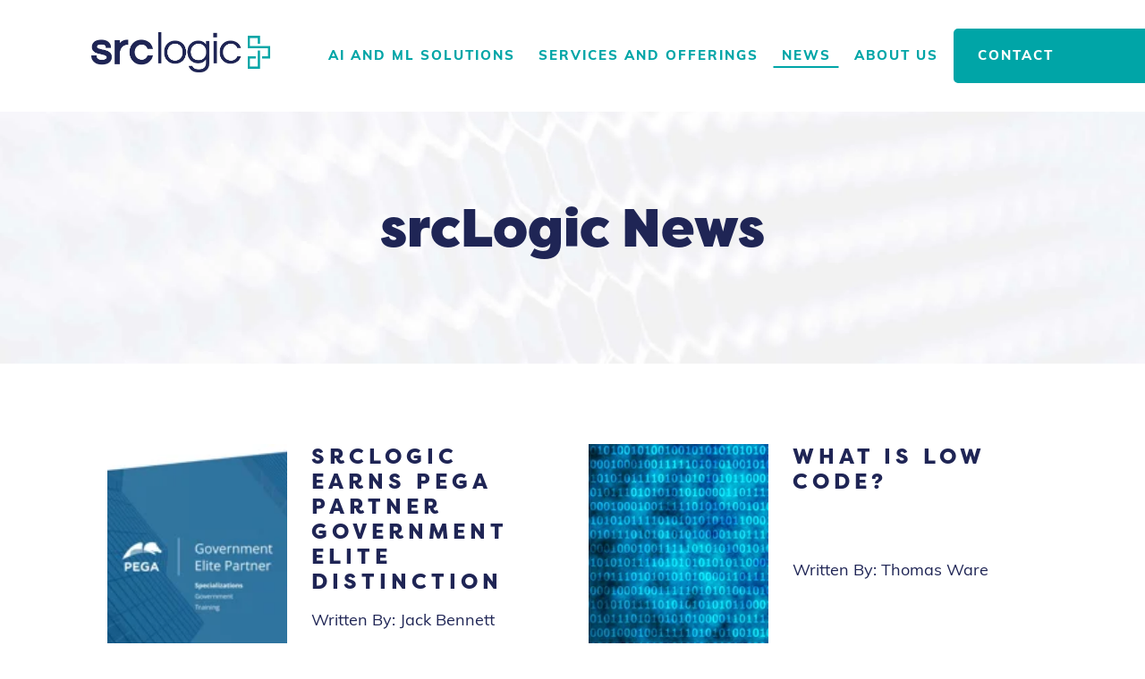

--- FILE ---
content_type: text/html; charset=UTF-8
request_url: https://www.srclogic.com/blog/page/2
body_size: 8288
content:
<!doctype html><html lang="en-us"><head>
    <meta charset="utf-8">
    <title>Recent News | Applications in Months, Not Years (2)</title>
    <link rel="shortcut icon" href="https://www.srclogic.com/hubfs/srclogic.ico">
    <meta name="description" content=" (2)">
    
    
      
    
    
    
    
    <meta name="viewport" content="width=device-width, initial-scale=1">

    <script src="/hs/hsstatic/jquery-libs/static-1.4/jquery/jquery-1.11.2.js"></script>
<script>hsjQuery = window['jQuery'];</script>
    <meta property="og:description" content=" (2)">
    <meta property="og:title" content="Recent News | Applications in Months, Not Years (2)">
    <meta name="twitter:description" content=" (2)">
    <meta name="twitter:title" content="Recent News | Applications in Months, Not Years (2)">

    

    
    <style>
a.cta_button{-moz-box-sizing:content-box !important;-webkit-box-sizing:content-box !important;box-sizing:content-box !important;vertical-align:middle}.hs-breadcrumb-menu{list-style-type:none;margin:0px 0px 0px 0px;padding:0px 0px 0px 0px}.hs-breadcrumb-menu-item{float:left;padding:10px 0px 10px 10px}.hs-breadcrumb-menu-divider:before{content:'›';padding-left:10px}.hs-featured-image-link{border:0}.hs-featured-image{float:right;margin:0 0 20px 20px;max-width:50%}@media (max-width: 568px){.hs-featured-image{float:none;margin:0;width:100%;max-width:100%}}.hs-screen-reader-text{clip:rect(1px, 1px, 1px, 1px);height:1px;overflow:hidden;position:absolute !important;width:1px}
</style>

<link rel="stylesheet" href="https://www.srclogic.com/hubfs/hub_generated/template_assets/1/48704510548/1765489331462/template_blog.min.css">
<link rel="stylesheet" href="https://www.srclogic.com/hubfs/hub_generated/template_assets/1/48707264040/1765489331636/template_main.min.css">
<link rel="stylesheet" href="https://www.srclogic.com/hubfs/hub_generated/template_assets/1/48704510546/1765489333069/template_fallback.min.css">
<link rel="stylesheet" href="https://www.srclogic.com/hubfs/hub_generated/module_assets/1/48705727031/1741850387454/module_menu-section.min.css">
<link rel="stylesheet" href="https://www.srclogic.com/hubfs/hub_generated/module_assets/1/48704510543/1741850386479/module_social-follow.min.css">
<!-- Editor Styles -->
<style id="hs_editor_style" type="text/css">
/* HubSpot Non-stacked Media Query Styles */
@media (min-width:768px) {
  .footer-column-1-row-1-vertical-alignment > .row-fluid {
    display: -ms-flexbox !important;
    -ms-flex-direction: row;
    display: flex !important;
    flex-direction: row;
  }
  .cell_1645628068445-vertical-alignment {
    display: -ms-flexbox !important;
    -ms-flex-direction: column !important;
    -ms-flex-pack: end !important;
    display: flex !important;
    flex-direction: column !important;
    justify-content: flex-end !important;
  }
  .cell_1645628068445-vertical-alignment > div {
    flex-shrink: 0 !important;
  }
}
/* HubSpot Styles (default) */
.cell_1645628068445-margin {
  margin-top: 1px !important;
  margin-bottom: px !important;
}
.cell_1645628068445-padding {
  padding-top: px !important;
  padding-bottom: px !important;
  padding-left: 1px !important;
  padding-right: px !important;
}
</style>
    

    
<!--  Added by GoogleAnalytics integration -->
<script>
var _hsp = window._hsp = window._hsp || [];
_hsp.push(['addPrivacyConsentListener', function(consent) { if (consent.allowed || (consent.categories && consent.categories.analytics)) {
  (function(i,s,o,g,r,a,m){i['GoogleAnalyticsObject']=r;i[r]=i[r]||function(){
  (i[r].q=i[r].q||[]).push(arguments)},i[r].l=1*new Date();a=s.createElement(o),
  m=s.getElementsByTagName(o)[0];a.async=1;a.src=g;m.parentNode.insertBefore(a,m)
})(window,document,'script','//www.google-analytics.com/analytics.js','ga');
  ga('create','UA-37580536-1','auto');
  ga('send','pageview');
}}]);
</script>

<!-- /Added by GoogleAnalytics integration -->




<meta property="og:type" content="blog">
<meta name="twitter:card" content="summary">
<meta name="twitter:domain" content="www.srclogic.com">
<link rel="alternate" type="application/rss+xml" href="https://www.srclogic.com/blog/rss.xml">
<script src="//platform.linkedin.com/in.js" type="text/javascript">
    lang: en_US
</script>

<meta http-equiv="content-language" content="en-us">




<meta name="twitter:site" content="@srclogic">
<link rel="prev" href="https://www.srclogic.com/blog/page/1">
<link rel="next" href="https://www.srclogic.com/blog/page/3">
    <!-- Font Family CDN -->
    <link rel="stylesheet" href="https://use.typekit.net/zos8oal.css">
    <!-- Slick Slider -->
    <link rel="stylesheet" type="text/css" href="//cdn.jsdelivr.net/npm/slick-carousel@1.8.1/slick/slick.css">
    <link rel="stylesheet" type="text/css" href="//cdn.jsdelivr.net/npm/slick-carousel@1.8.1/slick/slick-theme.css">
    <!-- AOS Animations -->
    <link href="https://unpkg.com/aos@2.3.1/dist/aos.css" rel="stylesheet">
    <!-- Font Awesome -->
    <script src="https://kit.fontawesome.com/a54a40615b.js" crossorigin="anonymous"></script>
  <meta name="generator" content="HubSpot"></head>
  <body>
    <div class="body-wrapper   hs-blog-id-4472704300 hs-blog-listing">
      
        <div data-global-resource-path="bf-theme-boilerplate/templates/partials/srcLogic-header_2021.html"><header class="header_2021">
  <div id="hs_cos_wrapper_site_logo" class="hs_cos_wrapper hs_cos_wrapper_widget hs_cos_wrapper_type_module widget-type-logo" style="" data-hs-cos-general-type="widget" data-hs-cos-type="module">
  






















  <span id="hs_cos_wrapper_site_logo_hs_logo_widget" class="hs_cos_wrapper hs_cos_wrapper_widget hs_cos_wrapper_type_logo" style="" data-hs-cos-general-type="widget" data-hs-cos-type="logo"><a href="/" id="hs-link-site_logo_hs_logo_widget" style="border-width:0px;border:0px;"><img src="https://www.srclogic.com/hs-fs/hubfs/Navy-Teal%20Logo%20JPEG.jpg?width=6072&amp;height=1356&amp;name=Navy-Teal%20Logo%20JPEG.jpg" class="hs-image-widget " height="1356" style="height: auto;width:6072px;border-width:0px;border:0px;" width="6072" alt="srcLogic_RGB-logo.jpg" title="srcLogic_RGB-logo.jpg" srcset="https://www.srclogic.com/hs-fs/hubfs/Navy-Teal%20Logo%20JPEG.jpg?width=3036&amp;height=678&amp;name=Navy-Teal%20Logo%20JPEG.jpg 3036w, https://www.srclogic.com/hs-fs/hubfs/Navy-Teal%20Logo%20JPEG.jpg?width=6072&amp;height=1356&amp;name=Navy-Teal%20Logo%20JPEG.jpg 6072w, https://www.srclogic.com/hs-fs/hubfs/Navy-Teal%20Logo%20JPEG.jpg?width=9108&amp;height=2034&amp;name=Navy-Teal%20Logo%20JPEG.jpg 9108w, https://www.srclogic.com/hs-fs/hubfs/Navy-Teal%20Logo%20JPEG.jpg?width=12144&amp;height=2712&amp;name=Navy-Teal%20Logo%20JPEG.jpg 12144w, https://www.srclogic.com/hs-fs/hubfs/Navy-Teal%20Logo%20JPEG.jpg?width=15180&amp;height=3390&amp;name=Navy-Teal%20Logo%20JPEG.jpg 15180w, https://www.srclogic.com/hs-fs/hubfs/Navy-Teal%20Logo%20JPEG.jpg?width=18216&amp;height=4068&amp;name=Navy-Teal%20Logo%20JPEG.jpg 18216w" sizes="(max-width: 6072px) 100vw, 6072px"></a></span>
</div>
  <div id="hs_cos_wrapper_navigation-primary" class="hs_cos_wrapper hs_cos_wrapper_widget hs_cos_wrapper_type_module" style="" data-hs-cos-general-type="widget" data-hs-cos-type="module"><nav><span id="hs_cos_wrapper_navigation-primary_" class="hs_cos_wrapper hs_cos_wrapper_widget hs_cos_wrapper_type_menu" style="" data-hs-cos-general-type="widget" data-hs-cos-type="menu"><div id="hs_menu_wrapper_navigation-primary_" class="hs-menu-wrapper active-branch flyouts hs-menu-flow-horizontal" role="navigation" data-sitemap-name="default" data-menu-id="182454120373" aria-label="Navigation Menu">
 <ul role="menu" class="active-branch">
  <li class="hs-menu-item hs-menu-depth-1" role="none"><a href="https://www.srclogic.com/ai-and-ml-solutions" role="menuitem">AI and ML Solutions</a></li>
  <li class="hs-menu-item hs-menu-depth-1 hs-item-has-children" role="none"><a href="javascript:;" aria-haspopup="true" aria-expanded="false" role="menuitem">Services and Offerings</a>
   <ul role="menu" class="hs-menu-children-wrapper">
    <li class="hs-menu-item hs-menu-depth-2" role="none"><a href="https://www.srclogic.com/services/implementation-services" role="menuitem">Implementation Services</a></li>
    <li class="hs-menu-item hs-menu-depth-2" role="none"><a href="https://www.srclogic.com/services/pega-training-services" role="menuitem">Pega Training</a></li>
    <li class="hs-menu-item hs-menu-depth-2" role="none"><a href="https://www.srclogic.com/marketplace-offerings/impact-automation-framework" role="menuitem">IMPAct Automation Framework</a></li>
    <li class="hs-menu-item hs-menu-depth-2" role="none"><a href="https://www.srclogic.com/marketplace-offerings/alfresco-pega-connector" role="menuitem">Alfresco Pega Connector</a></li>
    <li class="hs-menu-item hs-menu-depth-2" role="none"><a href="https://www.srclogic.com/marketplace-offerings/epc" role="menuitem">Enterprise Program Control</a></li>
    <li class="hs-menu-item hs-menu-depth-2" role="none"><a href="https://www.srclogic.com/marketplace-offerings/inspection-management-framework" role="menuitem">Inspection Management Framework</a></li>
    <li class="hs-menu-item hs-menu-depth-2" role="none"><a href="https://www.srclogic.com/marketplace-offerings/pyra-idea-factory" role="menuitem">Pyra Idea Factory</a></li>
   </ul></li>
  <li class="hs-menu-item hs-menu-depth-1 active active-branch" role="none"><a href="https://www.srclogic.com/blog" role="menuitem">News</a></li>
  <li class="hs-menu-item hs-menu-depth-1 hs-item-has-children" role="none"><a href="javascript:;" aria-haspopup="true" aria-expanded="false" role="menuitem">About Us</a>
   <ul role="menu" class="hs-menu-children-wrapper">
    <li class="hs-menu-item hs-menu-depth-2" role="none"><a href="https://www.srclogic.com/about-us/who-we-are" role="menuitem">Who We Are</a></li>
    <li class="hs-menu-item hs-menu-depth-2" role="none"><a href="https://www.srclogic.com/about-us/our-team" role="menuitem">Our Team</a></li>
    <li class="hs-menu-item hs-menu-depth-2" role="none"><a href="https://www.srclogic.com/about-us/careers" role="menuitem">Careers</a></li>
    <li class="hs-menu-item hs-menu-depth-2" role="none"><a href="https://www.srclogic.com/about-us/on-campus-0" role="menuitem">On-Campus</a></li>
    <li class="hs-menu-item hs-menu-depth-2" role="none"><a href="https://www.srclogic.com/social-media-0" role="menuitem">Social Media</a></li>
   </ul></li>
  <li class="hs-menu-item hs-menu-depth-1" role="none"><a href="https://www.srclogic.com/contact" role="menuitem">Contact</a></li>
 </ul>
</div></span></nav>

<div class="hamburger">
  <span class="hamburger-slice top"></span>
  <span class="hamburger-slice mid"></span>
  <span class="hamburger-slice bot"></span>
</div>
</div>
</header></div>
      

      

<main id="main-content" class="body-container-wrapper">
  <div class="body-container body-container--blog-index">

    
    <div class="blog-header">
      <img class="blog-header-bg" src="https://www.srclogic.com/hubfs/Website%20Refresh%202021%20Assets/bg-blog-header.jpg" alt="white textured background">
      <div class="blog-header__inner">

        
          <h1 class="blog-header__title">srcLogic News</h1>
          <p class="blog-header__subtitle"></p>
        
      </div>
    </div>
    

    <div class="content-wrapper">

      
      <section class="blog-index">

        
        
            <article class="blog-index__post blog-index__post--small" aria-label="Blog post summary: srcLogic Earns Pega Partner Government Elite Distinction">
              
                <a class="blog-index-image" href="https://www.srclogic.com/blog/pegagovernmentelite" aria-label="Read full post: srcLogic Earns Pega Partner Government Elite Distinction">
                  <img class="blog-index__post-image" src="https://www.srclogic.com/hs-fs/hubfs/Shi%20Qi%20Try%20(2).png?width=365&amp;name=Shi%20Qi%20Try%20(2).png" width="365" loading="lazy" alt="" srcset="https://www.srclogic.com/hs-fs/hubfs/Shi%20Qi%20Try%20(2).png?width=183&amp;name=Shi%20Qi%20Try%20(2).png 183w, https://www.srclogic.com/hs-fs/hubfs/Shi%20Qi%20Try%20(2).png?width=365&amp;name=Shi%20Qi%20Try%20(2).png 365w, https://www.srclogic.com/hs-fs/hubfs/Shi%20Qi%20Try%20(2).png?width=548&amp;name=Shi%20Qi%20Try%20(2).png 548w, https://www.srclogic.com/hs-fs/hubfs/Shi%20Qi%20Try%20(2).png?width=730&amp;name=Shi%20Qi%20Try%20(2).png 730w, https://www.srclogic.com/hs-fs/hubfs/Shi%20Qi%20Try%20(2).png?width=913&amp;name=Shi%20Qi%20Try%20(2).png 913w, https://www.srclogic.com/hs-fs/hubfs/Shi%20Qi%20Try%20(2).png?width=1095&amp;name=Shi%20Qi%20Try%20(2).png 1095w" sizes="(max-width: 365px) 100vw, 365px">
                </a>
              
              <div class="blog-index__post-content  blog-index__post-content--small">
                <h2 class="blog-title"><a href="https://www.srclogic.com/blog/pegagovernmentelite">srcLogic Earns Pega Partner Government Elite Distinction</a></h2>
                
                  <p><span data-contrast="none">Written By: Jack Bennett</span></p>
                
                <a class="blog-post-link" href="https://www.srclogic.com/blog/pegagovernmentelite" title="Internal link in same tab to srcLogic Earns Pega Partner Government Elite Distinction full blog article">Read More</a>
              </div>
            </article>
        
            <article class="blog-index__post blog-index__post--small" aria-label="Blog post summary: What is Low Code?">
              
                <a class="blog-index-image" href="https://www.srclogic.com/blog/lowcode" aria-label="Read full post: What is Low Code?">
                  <img class="blog-index__post-image" src="https://www.srclogic.com/hs-fs/hubfs/Shiny%20blue%20binary%20code%20on%20black%20background.jpeg?width=365&amp;name=Shiny%20blue%20binary%20code%20on%20black%20background.jpeg" width="365" loading="lazy" alt="" srcset="https://www.srclogic.com/hs-fs/hubfs/Shiny%20blue%20binary%20code%20on%20black%20background.jpeg?width=183&amp;name=Shiny%20blue%20binary%20code%20on%20black%20background.jpeg 183w, https://www.srclogic.com/hs-fs/hubfs/Shiny%20blue%20binary%20code%20on%20black%20background.jpeg?width=365&amp;name=Shiny%20blue%20binary%20code%20on%20black%20background.jpeg 365w, https://www.srclogic.com/hs-fs/hubfs/Shiny%20blue%20binary%20code%20on%20black%20background.jpeg?width=548&amp;name=Shiny%20blue%20binary%20code%20on%20black%20background.jpeg 548w, https://www.srclogic.com/hs-fs/hubfs/Shiny%20blue%20binary%20code%20on%20black%20background.jpeg?width=730&amp;name=Shiny%20blue%20binary%20code%20on%20black%20background.jpeg 730w, https://www.srclogic.com/hs-fs/hubfs/Shiny%20blue%20binary%20code%20on%20black%20background.jpeg?width=913&amp;name=Shiny%20blue%20binary%20code%20on%20black%20background.jpeg 913w, https://www.srclogic.com/hs-fs/hubfs/Shiny%20blue%20binary%20code%20on%20black%20background.jpeg?width=1095&amp;name=Shiny%20blue%20binary%20code%20on%20black%20background.jpeg 1095w" sizes="(max-width: 365px) 100vw, 365px">
                </a>
              
              <div class="blog-index__post-content  blog-index__post-content--small">
                <h2 class="blog-title"><a href="https://www.srclogic.com/blog/lowcode">What is Low Code?</a></h2>
                
                  <p><span data-contrast="none">Written By: Thomas Ware</span></p>
                
                <a class="blog-post-link" href="https://www.srclogic.com/blog/lowcode" title="Internal link in same tab to What is Low Code? full blog article">Read More</a>
              </div>
            </article>
        
            <article class="blog-index__post blog-index__post--small" aria-label="Blog post summary: srcLogic’s Experiential Pega Training: The Journey from Pega Novice to Certified System Architect">
              
                <a class="blog-index-image" href="https://www.srclogic.com/blog/ept" aria-label="Read full post: srcLogic’s Experiential Pega Training: The Journey from Pega Novice to Certified System Architect">
                  <img class="blog-index__post-image" src="https://www.srclogic.com/hs-fs/hubfs/Training%20and%20Development%20Written%20on%20Blue%20Puzzle%20Pieces.%20Educational%20Concept.%20%203D%20Render..jpeg?width=365&amp;name=Training%20and%20Development%20Written%20on%20Blue%20Puzzle%20Pieces.%20Educational%20Concept.%20%203D%20Render..jpeg" width="365" loading="lazy" alt="" srcset="https://www.srclogic.com/hs-fs/hubfs/Training%20and%20Development%20Written%20on%20Blue%20Puzzle%20Pieces.%20Educational%20Concept.%20%203D%20Render..jpeg?width=183&amp;name=Training%20and%20Development%20Written%20on%20Blue%20Puzzle%20Pieces.%20Educational%20Concept.%20%203D%20Render..jpeg 183w, https://www.srclogic.com/hs-fs/hubfs/Training%20and%20Development%20Written%20on%20Blue%20Puzzle%20Pieces.%20Educational%20Concept.%20%203D%20Render..jpeg?width=365&amp;name=Training%20and%20Development%20Written%20on%20Blue%20Puzzle%20Pieces.%20Educational%20Concept.%20%203D%20Render..jpeg 365w, https://www.srclogic.com/hs-fs/hubfs/Training%20and%20Development%20Written%20on%20Blue%20Puzzle%20Pieces.%20Educational%20Concept.%20%203D%20Render..jpeg?width=548&amp;name=Training%20and%20Development%20Written%20on%20Blue%20Puzzle%20Pieces.%20Educational%20Concept.%20%203D%20Render..jpeg 548w, https://www.srclogic.com/hs-fs/hubfs/Training%20and%20Development%20Written%20on%20Blue%20Puzzle%20Pieces.%20Educational%20Concept.%20%203D%20Render..jpeg?width=730&amp;name=Training%20and%20Development%20Written%20on%20Blue%20Puzzle%20Pieces.%20Educational%20Concept.%20%203D%20Render..jpeg 730w, https://www.srclogic.com/hs-fs/hubfs/Training%20and%20Development%20Written%20on%20Blue%20Puzzle%20Pieces.%20Educational%20Concept.%20%203D%20Render..jpeg?width=913&amp;name=Training%20and%20Development%20Written%20on%20Blue%20Puzzle%20Pieces.%20Educational%20Concept.%20%203D%20Render..jpeg 913w, https://www.srclogic.com/hs-fs/hubfs/Training%20and%20Development%20Written%20on%20Blue%20Puzzle%20Pieces.%20Educational%20Concept.%20%203D%20Render..jpeg?width=1095&amp;name=Training%20and%20Development%20Written%20on%20Blue%20Puzzle%20Pieces.%20Educational%20Concept.%20%203D%20Render..jpeg 1095w" sizes="(max-width: 365px) 100vw, 365px">
                </a>
              
              <div class="blog-index__post-content  blog-index__post-content--small">
                <h2 class="blog-title"><a href="https://www.srclogic.com/blog/ept">srcLogic’s Experiential Pega Training: The Journey from Pega Novice to Certified System Architect</a></h2>
                
                  <p><span data-contrast="none">Written By: Maddie Corona</span></p>
                
                <a class="blog-post-link" href="https://www.srclogic.com/blog/ept" title="Internal link in same tab to srcLogic’s Experiential Pega Training: The Journey from Pega Novice to Certified System Architect full blog article">Read More</a>
              </div>
            </article>
        
            <article class="blog-index__post blog-index__post--small" aria-label="Blog post summary: Being Welcomed into the srcLogic Company Culture">
              
                <a class="blog-index-image" href="https://www.srclogic.com/blog/companyculture" aria-label="Read full post: Being Welcomed into the srcLogic Company Culture">
                  <img class="blog-index__post-image" src="https://www.srclogic.com/hs-fs/hubfs/Business%20people%20shaking%20hands%20at%20conference%20table%20in%20office.jpeg?width=365&amp;name=Business%20people%20shaking%20hands%20at%20conference%20table%20in%20office.jpeg" width="365" loading="lazy" alt="" srcset="https://www.srclogic.com/hs-fs/hubfs/Business%20people%20shaking%20hands%20at%20conference%20table%20in%20office.jpeg?width=183&amp;name=Business%20people%20shaking%20hands%20at%20conference%20table%20in%20office.jpeg 183w, https://www.srclogic.com/hs-fs/hubfs/Business%20people%20shaking%20hands%20at%20conference%20table%20in%20office.jpeg?width=365&amp;name=Business%20people%20shaking%20hands%20at%20conference%20table%20in%20office.jpeg 365w, https://www.srclogic.com/hs-fs/hubfs/Business%20people%20shaking%20hands%20at%20conference%20table%20in%20office.jpeg?width=548&amp;name=Business%20people%20shaking%20hands%20at%20conference%20table%20in%20office.jpeg 548w, https://www.srclogic.com/hs-fs/hubfs/Business%20people%20shaking%20hands%20at%20conference%20table%20in%20office.jpeg?width=730&amp;name=Business%20people%20shaking%20hands%20at%20conference%20table%20in%20office.jpeg 730w, https://www.srclogic.com/hs-fs/hubfs/Business%20people%20shaking%20hands%20at%20conference%20table%20in%20office.jpeg?width=913&amp;name=Business%20people%20shaking%20hands%20at%20conference%20table%20in%20office.jpeg 913w, https://www.srclogic.com/hs-fs/hubfs/Business%20people%20shaking%20hands%20at%20conference%20table%20in%20office.jpeg?width=1095&amp;name=Business%20people%20shaking%20hands%20at%20conference%20table%20in%20office.jpeg 1095w" sizes="(max-width: 365px) 100vw, 365px">
                </a>
              
              <div class="blog-index__post-content  blog-index__post-content--small">
                <h2 class="blog-title"><a href="https://www.srclogic.com/blog/companyculture">Being Welcomed into the srcLogic Company Culture</a></h2>
                
                  <p><span data-contrast="none">Written By: Addison Petro</span></p>
                
                <a class="blog-post-link" href="https://www.srclogic.com/blog/companyculture" title="Internal link in same tab to Being Welcomed into the srcLogic Company Culture full blog article">Read More</a>
              </div>
            </article>
        
            <article class="blog-index__post blog-index__post--small" aria-label="Blog post summary: Playing with Robots: Opportunities at srcLogic">
              
                <a class="blog-index-image" href="https://www.srclogic.com/blog/robots" aria-label="Read full post: Playing with Robots: Opportunities at srcLogic">
                  <img class="blog-index__post-image" src="https://www.srclogic.com/hs-fs/hubfs/Pretty%20young%20woman%20with%20robotic%20arms%20concept.jpeg?width=365&amp;name=Pretty%20young%20woman%20with%20robotic%20arms%20concept.jpeg" width="365" loading="lazy" alt="" srcset="https://www.srclogic.com/hs-fs/hubfs/Pretty%20young%20woman%20with%20robotic%20arms%20concept.jpeg?width=183&amp;name=Pretty%20young%20woman%20with%20robotic%20arms%20concept.jpeg 183w, https://www.srclogic.com/hs-fs/hubfs/Pretty%20young%20woman%20with%20robotic%20arms%20concept.jpeg?width=365&amp;name=Pretty%20young%20woman%20with%20robotic%20arms%20concept.jpeg 365w, https://www.srclogic.com/hs-fs/hubfs/Pretty%20young%20woman%20with%20robotic%20arms%20concept.jpeg?width=548&amp;name=Pretty%20young%20woman%20with%20robotic%20arms%20concept.jpeg 548w, https://www.srclogic.com/hs-fs/hubfs/Pretty%20young%20woman%20with%20robotic%20arms%20concept.jpeg?width=730&amp;name=Pretty%20young%20woman%20with%20robotic%20arms%20concept.jpeg 730w, https://www.srclogic.com/hs-fs/hubfs/Pretty%20young%20woman%20with%20robotic%20arms%20concept.jpeg?width=913&amp;name=Pretty%20young%20woman%20with%20robotic%20arms%20concept.jpeg 913w, https://www.srclogic.com/hs-fs/hubfs/Pretty%20young%20woman%20with%20robotic%20arms%20concept.jpeg?width=1095&amp;name=Pretty%20young%20woman%20with%20robotic%20arms%20concept.jpeg 1095w" sizes="(max-width: 365px) 100vw, 365px">
                </a>
              
              <div class="blog-index__post-content  blog-index__post-content--small">
                <h2 class="blog-title"><a href="https://www.srclogic.com/blog/robots">Playing with Robots: Opportunities at srcLogic</a></h2>
                
                  <p><span data-contrast="none">Written By: Rebecca Muratore</span></p>
                
                <a class="blog-post-link" href="https://www.srclogic.com/blog/robots" title="Internal link in same tab to Playing with Robots: Opportunities at srcLogic full blog article">Read More</a>
              </div>
            </article>
        
            <article class="blog-index__post blog-index__post--small" aria-label="Blog post summary: Academic and Professional Synergy: Pursuing Graduate Studies while Working at srcLogic">
              
                <a class="blog-index-image" href="https://www.srclogic.com/blog/academicandprofessional" aria-label="Read full post: Academic and Professional Synergy: Pursuing Graduate Studies while Working at srcLogic">
                  <img class="blog-index__post-image" src="https://www.srclogic.com/hs-fs/hubfs/Unrecognizable%20group%20of%20people%20throwing%20graduations%20hats%20in%20the%20air.jpeg?width=365&amp;name=Unrecognizable%20group%20of%20people%20throwing%20graduations%20hats%20in%20the%20air.jpeg" width="365" loading="lazy" alt="" srcset="https://www.srclogic.com/hs-fs/hubfs/Unrecognizable%20group%20of%20people%20throwing%20graduations%20hats%20in%20the%20air.jpeg?width=183&amp;name=Unrecognizable%20group%20of%20people%20throwing%20graduations%20hats%20in%20the%20air.jpeg 183w, https://www.srclogic.com/hs-fs/hubfs/Unrecognizable%20group%20of%20people%20throwing%20graduations%20hats%20in%20the%20air.jpeg?width=365&amp;name=Unrecognizable%20group%20of%20people%20throwing%20graduations%20hats%20in%20the%20air.jpeg 365w, https://www.srclogic.com/hs-fs/hubfs/Unrecognizable%20group%20of%20people%20throwing%20graduations%20hats%20in%20the%20air.jpeg?width=548&amp;name=Unrecognizable%20group%20of%20people%20throwing%20graduations%20hats%20in%20the%20air.jpeg 548w, https://www.srclogic.com/hs-fs/hubfs/Unrecognizable%20group%20of%20people%20throwing%20graduations%20hats%20in%20the%20air.jpeg?width=730&amp;name=Unrecognizable%20group%20of%20people%20throwing%20graduations%20hats%20in%20the%20air.jpeg 730w, https://www.srclogic.com/hs-fs/hubfs/Unrecognizable%20group%20of%20people%20throwing%20graduations%20hats%20in%20the%20air.jpeg?width=913&amp;name=Unrecognizable%20group%20of%20people%20throwing%20graduations%20hats%20in%20the%20air.jpeg 913w, https://www.srclogic.com/hs-fs/hubfs/Unrecognizable%20group%20of%20people%20throwing%20graduations%20hats%20in%20the%20air.jpeg?width=1095&amp;name=Unrecognizable%20group%20of%20people%20throwing%20graduations%20hats%20in%20the%20air.jpeg 1095w" sizes="(max-width: 365px) 100vw, 365px">
                </a>
              
              <div class="blog-index__post-content  blog-index__post-content--small">
                <h2 class="blog-title"><a href="https://www.srclogic.com/blog/academicandprofessional">Academic and Professional Synergy: Pursuing Graduate Studies while Working at srcLogic</a></h2>
                
                  <p><span data-contrast="none">Written By: Aziz Abousam</span></p>
                
                <a class="blog-post-link" href="https://www.srclogic.com/blog/academicandprofessional" title="Internal link in same tab to Academic and Professional Synergy: Pursuing Graduate Studies while Working at srcLogic full blog article">Read More</a>
              </div>
            </article>
        
            <article class="blog-index__post blog-index__post--small" aria-label="Blog post summary: How to Ace the SSA: My Top Study Tips and Tricks">
              
                <a class="blog-index-image" href="https://www.srclogic.com/blog/ssa" aria-label="Read full post: How to Ace the SSA: My Top Study Tips and Tricks">
                  <img class="blog-index__post-image" src="https://www.srclogic.com/hs-fs/hubfs/Happy%20young%20woman%20sitting%20on%20the%20floor%20with%20crossed%20legs%20and%20using%20laptop%20on%20gray%20background.jpeg?width=365&amp;name=Happy%20young%20woman%20sitting%20on%20the%20floor%20with%20crossed%20legs%20and%20using%20laptop%20on%20gray%20background.jpeg" width="365" loading="lazy" alt="" srcset="https://www.srclogic.com/hs-fs/hubfs/Happy%20young%20woman%20sitting%20on%20the%20floor%20with%20crossed%20legs%20and%20using%20laptop%20on%20gray%20background.jpeg?width=183&amp;name=Happy%20young%20woman%20sitting%20on%20the%20floor%20with%20crossed%20legs%20and%20using%20laptop%20on%20gray%20background.jpeg 183w, https://www.srclogic.com/hs-fs/hubfs/Happy%20young%20woman%20sitting%20on%20the%20floor%20with%20crossed%20legs%20and%20using%20laptop%20on%20gray%20background.jpeg?width=365&amp;name=Happy%20young%20woman%20sitting%20on%20the%20floor%20with%20crossed%20legs%20and%20using%20laptop%20on%20gray%20background.jpeg 365w, https://www.srclogic.com/hs-fs/hubfs/Happy%20young%20woman%20sitting%20on%20the%20floor%20with%20crossed%20legs%20and%20using%20laptop%20on%20gray%20background.jpeg?width=548&amp;name=Happy%20young%20woman%20sitting%20on%20the%20floor%20with%20crossed%20legs%20and%20using%20laptop%20on%20gray%20background.jpeg 548w, https://www.srclogic.com/hs-fs/hubfs/Happy%20young%20woman%20sitting%20on%20the%20floor%20with%20crossed%20legs%20and%20using%20laptop%20on%20gray%20background.jpeg?width=730&amp;name=Happy%20young%20woman%20sitting%20on%20the%20floor%20with%20crossed%20legs%20and%20using%20laptop%20on%20gray%20background.jpeg 730w, https://www.srclogic.com/hs-fs/hubfs/Happy%20young%20woman%20sitting%20on%20the%20floor%20with%20crossed%20legs%20and%20using%20laptop%20on%20gray%20background.jpeg?width=913&amp;name=Happy%20young%20woman%20sitting%20on%20the%20floor%20with%20crossed%20legs%20and%20using%20laptop%20on%20gray%20background.jpeg 913w, https://www.srclogic.com/hs-fs/hubfs/Happy%20young%20woman%20sitting%20on%20the%20floor%20with%20crossed%20legs%20and%20using%20laptop%20on%20gray%20background.jpeg?width=1095&amp;name=Happy%20young%20woman%20sitting%20on%20the%20floor%20with%20crossed%20legs%20and%20using%20laptop%20on%20gray%20background.jpeg 1095w" sizes="(max-width: 365px) 100vw, 365px">
                </a>
              
              <div class="blog-index__post-content  blog-index__post-content--small">
                <h2 class="blog-title"><a href="https://www.srclogic.com/blog/ssa">How to Ace the SSA: My Top Study Tips and Tricks</a></h2>
                
                  <p><span data-contrast="none">Written By: Rachel Hoenisch</span></p>
                
                <a class="blog-post-link" href="https://www.srclogic.com/blog/ssa" title="Internal link in same tab to How to Ace the SSA: My Top Study Tips and Tricks full blog article">Read More</a>
              </div>
            </article>
        
            <article class="blog-index__post blog-index__post--small" aria-label="Blog post summary: What I learned from srcLogic's UI/UX Cohort">
              
                <a class="blog-index-image" href="https://www.srclogic.com/blog/uxui" aria-label="Read full post: What I learned from srcLogic's UI/UX Cohort">
                  <img class="blog-index__post-image" src="https://www.srclogic.com/hs-fs/hubfs/pencil%20lightbulb%20draw%20rope%20open%20wrinkled%20paper%20show%20web%20design%20hand%20drawn%20icons%20as%20concept.jpeg?width=365&amp;name=pencil%20lightbulb%20draw%20rope%20open%20wrinkled%20paper%20show%20web%20design%20hand%20drawn%20icons%20as%20concept.jpeg" width="365" loading="lazy" alt="" srcset="https://www.srclogic.com/hs-fs/hubfs/pencil%20lightbulb%20draw%20rope%20open%20wrinkled%20paper%20show%20web%20design%20hand%20drawn%20icons%20as%20concept.jpeg?width=183&amp;name=pencil%20lightbulb%20draw%20rope%20open%20wrinkled%20paper%20show%20web%20design%20hand%20drawn%20icons%20as%20concept.jpeg 183w, https://www.srclogic.com/hs-fs/hubfs/pencil%20lightbulb%20draw%20rope%20open%20wrinkled%20paper%20show%20web%20design%20hand%20drawn%20icons%20as%20concept.jpeg?width=365&amp;name=pencil%20lightbulb%20draw%20rope%20open%20wrinkled%20paper%20show%20web%20design%20hand%20drawn%20icons%20as%20concept.jpeg 365w, https://www.srclogic.com/hs-fs/hubfs/pencil%20lightbulb%20draw%20rope%20open%20wrinkled%20paper%20show%20web%20design%20hand%20drawn%20icons%20as%20concept.jpeg?width=548&amp;name=pencil%20lightbulb%20draw%20rope%20open%20wrinkled%20paper%20show%20web%20design%20hand%20drawn%20icons%20as%20concept.jpeg 548w, https://www.srclogic.com/hs-fs/hubfs/pencil%20lightbulb%20draw%20rope%20open%20wrinkled%20paper%20show%20web%20design%20hand%20drawn%20icons%20as%20concept.jpeg?width=730&amp;name=pencil%20lightbulb%20draw%20rope%20open%20wrinkled%20paper%20show%20web%20design%20hand%20drawn%20icons%20as%20concept.jpeg 730w, https://www.srclogic.com/hs-fs/hubfs/pencil%20lightbulb%20draw%20rope%20open%20wrinkled%20paper%20show%20web%20design%20hand%20drawn%20icons%20as%20concept.jpeg?width=913&amp;name=pencil%20lightbulb%20draw%20rope%20open%20wrinkled%20paper%20show%20web%20design%20hand%20drawn%20icons%20as%20concept.jpeg 913w, https://www.srclogic.com/hs-fs/hubfs/pencil%20lightbulb%20draw%20rope%20open%20wrinkled%20paper%20show%20web%20design%20hand%20drawn%20icons%20as%20concept.jpeg?width=1095&amp;name=pencil%20lightbulb%20draw%20rope%20open%20wrinkled%20paper%20show%20web%20design%20hand%20drawn%20icons%20as%20concept.jpeg 1095w" sizes="(max-width: 365px) 100vw, 365px">
                </a>
              
              <div class="blog-index__post-content  blog-index__post-content--small">
                <h2 class="blog-title"><a href="https://www.srclogic.com/blog/uxui">What I learned from srcLogic's UI/UX Cohort</a></h2>
                
                  <p><span data-contrast="none">Written By: Taher Soliman</span></p>
                
                <a class="blog-post-link" href="https://www.srclogic.com/blog/uxui" title="Internal link in same tab to What I learned from srcLogic's UI/UX Cohort full blog article">Read More</a>
              </div>
            </article>
        
            <article class="blog-index__post blog-index__post--small" aria-label="Blog post summary: Embracing Change: Waxing Poetic on the Ebb and Flow of Business Processes">
              
                <a class="blog-index-image" href="https://www.srclogic.com/blog/embracingchange" aria-label="Read full post: Embracing Change: Waxing Poetic on the Ebb and Flow of Business Processes">
                  <img class="blog-index__post-image" src="https://www.srclogic.com/hs-fs/hubfs/Washington%2c%20DC%20at%20the%20Tidal%20Basin%20and%20Jefferson%20Memorial%20during%20spring..jpeg?width=365&amp;name=Washington%2c%20DC%20at%20the%20Tidal%20Basin%20and%20Jefferson%20Memorial%20during%20spring..jpeg" width="365" loading="lazy" alt="" srcset="https://www.srclogic.com/hs-fs/hubfs/Washington%2c%20DC%20at%20the%20Tidal%20Basin%20and%20Jefferson%20Memorial%20during%20spring..jpeg?width=183&amp;name=Washington%2c%20DC%20at%20the%20Tidal%20Basin%20and%20Jefferson%20Memorial%20during%20spring..jpeg 183w, https://www.srclogic.com/hs-fs/hubfs/Washington%2c%20DC%20at%20the%20Tidal%20Basin%20and%20Jefferson%20Memorial%20during%20spring..jpeg?width=365&amp;name=Washington%2c%20DC%20at%20the%20Tidal%20Basin%20and%20Jefferson%20Memorial%20during%20spring..jpeg 365w, https://www.srclogic.com/hs-fs/hubfs/Washington%2c%20DC%20at%20the%20Tidal%20Basin%20and%20Jefferson%20Memorial%20during%20spring..jpeg?width=548&amp;name=Washington%2c%20DC%20at%20the%20Tidal%20Basin%20and%20Jefferson%20Memorial%20during%20spring..jpeg 548w, https://www.srclogic.com/hs-fs/hubfs/Washington%2c%20DC%20at%20the%20Tidal%20Basin%20and%20Jefferson%20Memorial%20during%20spring..jpeg?width=730&amp;name=Washington%2c%20DC%20at%20the%20Tidal%20Basin%20and%20Jefferson%20Memorial%20during%20spring..jpeg 730w, https://www.srclogic.com/hs-fs/hubfs/Washington%2c%20DC%20at%20the%20Tidal%20Basin%20and%20Jefferson%20Memorial%20during%20spring..jpeg?width=913&amp;name=Washington%2c%20DC%20at%20the%20Tidal%20Basin%20and%20Jefferson%20Memorial%20during%20spring..jpeg 913w, https://www.srclogic.com/hs-fs/hubfs/Washington%2c%20DC%20at%20the%20Tidal%20Basin%20and%20Jefferson%20Memorial%20during%20spring..jpeg?width=1095&amp;name=Washington%2c%20DC%20at%20the%20Tidal%20Basin%20and%20Jefferson%20Memorial%20during%20spring..jpeg 1095w" sizes="(max-width: 365px) 100vw, 365px">
                </a>
              
              <div class="blog-index__post-content  blog-index__post-content--small">
                <h2 class="blog-title"><a href="https://www.srclogic.com/blog/embracingchange">Embracing Change: Waxing Poetic on the Ebb and Flow of Business Processes</a></h2>
                
                  <p><span data-contrast="none">Written By: Jack Bennett</span></p>
                
                <a class="blog-post-link" href="https://www.srclogic.com/blog/embracingchange" title="Internal link in same tab to Embracing Change: Waxing Poetic on the Ebb and Flow of Business Processes full blog article">Read More</a>
              </div>
            </article>
        
            <article class="blog-index__post blog-index__post--small" aria-label="Blog post summary: A Day in the Dev Life">
              
                <a class="blog-index-image" href="https://www.srclogic.com/blog/dayindevlife" aria-label="Read full post: A Day in the Dev Life">
                  <img class="blog-index__post-image" src="https://www.srclogic.com/hs-fs/hubfs/Website%20designer%20working%20digital%20tablet%20and%20computer%20laptop%20with%20smart%20phone%20and%20graphics%20design%20diagram%20on%20wooden%20desk%20as%20concept.jpeg?width=365&amp;name=Website%20designer%20working%20digital%20tablet%20and%20computer%20laptop%20with%20smart%20phone%20and%20graphics%20design%20diagram%20on%20wooden%20desk%20as%20concept.jpeg" width="365" loading="lazy" alt="" srcset="https://www.srclogic.com/hs-fs/hubfs/Website%20designer%20working%20digital%20tablet%20and%20computer%20laptop%20with%20smart%20phone%20and%20graphics%20design%20diagram%20on%20wooden%20desk%20as%20concept.jpeg?width=183&amp;name=Website%20designer%20working%20digital%20tablet%20and%20computer%20laptop%20with%20smart%20phone%20and%20graphics%20design%20diagram%20on%20wooden%20desk%20as%20concept.jpeg 183w, https://www.srclogic.com/hs-fs/hubfs/Website%20designer%20working%20digital%20tablet%20and%20computer%20laptop%20with%20smart%20phone%20and%20graphics%20design%20diagram%20on%20wooden%20desk%20as%20concept.jpeg?width=365&amp;name=Website%20designer%20working%20digital%20tablet%20and%20computer%20laptop%20with%20smart%20phone%20and%20graphics%20design%20diagram%20on%20wooden%20desk%20as%20concept.jpeg 365w, https://www.srclogic.com/hs-fs/hubfs/Website%20designer%20working%20digital%20tablet%20and%20computer%20laptop%20with%20smart%20phone%20and%20graphics%20design%20diagram%20on%20wooden%20desk%20as%20concept.jpeg?width=548&amp;name=Website%20designer%20working%20digital%20tablet%20and%20computer%20laptop%20with%20smart%20phone%20and%20graphics%20design%20diagram%20on%20wooden%20desk%20as%20concept.jpeg 548w, https://www.srclogic.com/hs-fs/hubfs/Website%20designer%20working%20digital%20tablet%20and%20computer%20laptop%20with%20smart%20phone%20and%20graphics%20design%20diagram%20on%20wooden%20desk%20as%20concept.jpeg?width=730&amp;name=Website%20designer%20working%20digital%20tablet%20and%20computer%20laptop%20with%20smart%20phone%20and%20graphics%20design%20diagram%20on%20wooden%20desk%20as%20concept.jpeg 730w, https://www.srclogic.com/hs-fs/hubfs/Website%20designer%20working%20digital%20tablet%20and%20computer%20laptop%20with%20smart%20phone%20and%20graphics%20design%20diagram%20on%20wooden%20desk%20as%20concept.jpeg?width=913&amp;name=Website%20designer%20working%20digital%20tablet%20and%20computer%20laptop%20with%20smart%20phone%20and%20graphics%20design%20diagram%20on%20wooden%20desk%20as%20concept.jpeg 913w, https://www.srclogic.com/hs-fs/hubfs/Website%20designer%20working%20digital%20tablet%20and%20computer%20laptop%20with%20smart%20phone%20and%20graphics%20design%20diagram%20on%20wooden%20desk%20as%20concept.jpeg?width=1095&amp;name=Website%20designer%20working%20digital%20tablet%20and%20computer%20laptop%20with%20smart%20phone%20and%20graphics%20design%20diagram%20on%20wooden%20desk%20as%20concept.jpeg 1095w" sizes="(max-width: 365px) 100vw, 365px">
                </a>
              
              <div class="blog-index__post-content  blog-index__post-content--small">
                <h2 class="blog-title"><a href="https://www.srclogic.com/blog/dayindevlife">A Day in the Dev Life</a></h2>
                
                  <p><span data-contrast="none">Written By: Jordan Casanova</span></p>
                
                <a class="blog-post-link" href="https://www.srclogic.com/blog/dayindevlife" title="Internal link in same tab to A Day in the Dev Life full blog article">Read More</a>
              </div>
            </article>
        
        

      </section>
      

      
      
        <nav aria-label="Pagination" role="navigation" class="blog-pagination">
          
          
          

          <a class="blog-pagination__link blog-pagination__prev-link " href="https://www.srclogic.com/blog">
            <svg version="1.0" xmlns="http://www.w3.org/2000/svg" viewbox="0 0 320 512" width="13" aria-hidden="true"><g id="chevron-left1_layer"><path d="M34.52 239.03L228.87 44.69c9.37-9.37 24.57-9.37 33.94 0l22.67 22.67c9.36 9.36 9.37 24.52.04 33.9L131.49 256l154.02 154.75c9.34 9.38 9.32 24.54-.04 33.9l-22.67 22.67c-9.37 9.37-24.57 9.37-33.94 0L34.52 272.97c-9.37-9.37-9.37-24.57 0-33.94z" /></g></svg>
          </a>
          
            
            
              <a class="blog-pagination__link blog-pagination__number-link " aria-label="Go to Page 1" href="https://www.srclogic.com/blog">1</a>
            
          
            
            
              <a class="blog-pagination__link blog-pagination__number-link blog-pagination__link--active" aria-label="Go to Page 2" aria-current="true" href="https://www.srclogic.com/blog/page/2">2</a>
            
          
            
            
              <a class="blog-pagination__link blog-pagination__number-link " aria-label="Go to Page 3" href="https://www.srclogic.com/blog/page/3">3</a>
            
          
            
            
              <a class="blog-pagination__link blog-pagination__number-link " aria-label="Go to Page 4" href="https://www.srclogic.com/blog/page/4">4</a>
            
          
            
            
              <a class="blog-pagination__link blog-pagination__number-link " aria-label="Go to Page 5" href="https://www.srclogic.com/blog/page/5">5</a>
            
          
          <a class="blog-pagination__link blog-pagination__next-link " href="https://www.srclogic.com/blog/page/3">
            <svg version="1.0" xmlns="http://www.w3.org/2000/svg" viewbox="0 0 320 512" width="13" aria-hidden="true"><g id="chevron-right2_layer"><path d="M285.476 272.971L91.132 467.314c-9.373 9.373-24.569 9.373-33.941 0l-22.667-22.667c-9.357-9.357-9.375-24.522-.04-33.901L188.505 256 34.484 101.255c-9.335-9.379-9.317-24.544.04-33.901l22.667-22.667c9.373-9.373 24.569-9.373 33.941 0L285.475 239.03c9.373 9.372 9.373 24.568.001 33.941z" /></g></svg>
          </a>
        </nav>
      
      

    </div>
    <div class="section-contact-footer">
      <div class="contact-footer-bar">
        <a href="#" title="Internal link in same tab to Contact page"><span class="link-text">Contact Us</span><span class="link-arrow">►</span></a>
      </div>
    </div>
  </div>
</main>


      
        <div data-global-resource-path="bf-theme-boilerplate/templates/partials/srcLogic-footer_2021.html"><footer class="footer_2021">
  <div class="container-fluid footer__container">
<div class="row-fluid-wrapper">
<div class="row-fluid">
<div class="span12 widget-span widget-type-cell " style="" data-widget-type="cell" data-x="0" data-w="12">

<div class="row-fluid-wrapper row-depth-1 row-number-1 dnd-section">
<div class="row-fluid ">
<div class="span2 widget-span widget-type-cell dnd-column" style="" data-widget-type="cell" data-x="0" data-w="2">

<div class="row-fluid-wrapper row-depth-1 row-number-2 dnd-row">
<div class="row-fluid ">
<div class="span12 widget-span widget-type-custom_widget dnd-module" style="" data-widget-type="custom_widget" data-x="0" data-w="12">
<div id="hs_cos_wrapper_footer-module-2" class="hs_cos_wrapper hs_cos_wrapper_widget hs_cos_wrapper_type_module widget-type-logo" style="" data-hs-cos-general-type="widget" data-hs-cos-type="module">
  






















  <span id="hs_cos_wrapper_footer-module-2_hs_logo_widget" class="hs_cos_wrapper hs_cos_wrapper_widget hs_cos_wrapper_type_logo" style="" data-hs-cos-general-type="widget" data-hs-cos-type="logo"><a href="/" id="hs-link-footer-module-2_hs_logo_widget" style="border-width:0px;border:0px;"><img src="https://www.srclogic.com/hs-fs/hubfs/Navy-Teal%20Logo%20JPEG.jpg?width=6072&amp;height=1356&amp;name=Navy-Teal%20Logo%20JPEG.jpg" class="hs-image-widget " height="1356" style="height: auto;width:6072px;border-width:0px;border:0px;" width="6072" alt="srcLogic_RGB-logo.jpg" title="srcLogic_RGB-logo.jpg" srcset="https://www.srclogic.com/hs-fs/hubfs/Navy-Teal%20Logo%20JPEG.jpg?width=3036&amp;height=678&amp;name=Navy-Teal%20Logo%20JPEG.jpg 3036w, https://www.srclogic.com/hs-fs/hubfs/Navy-Teal%20Logo%20JPEG.jpg?width=6072&amp;height=1356&amp;name=Navy-Teal%20Logo%20JPEG.jpg 6072w, https://www.srclogic.com/hs-fs/hubfs/Navy-Teal%20Logo%20JPEG.jpg?width=9108&amp;height=2034&amp;name=Navy-Teal%20Logo%20JPEG.jpg 9108w, https://www.srclogic.com/hs-fs/hubfs/Navy-Teal%20Logo%20JPEG.jpg?width=12144&amp;height=2712&amp;name=Navy-Teal%20Logo%20JPEG.jpg 12144w, https://www.srclogic.com/hs-fs/hubfs/Navy-Teal%20Logo%20JPEG.jpg?width=15180&amp;height=3390&amp;name=Navy-Teal%20Logo%20JPEG.jpg 15180w, https://www.srclogic.com/hs-fs/hubfs/Navy-Teal%20Logo%20JPEG.jpg?width=18216&amp;height=4068&amp;name=Navy-Teal%20Logo%20JPEG.jpg 18216w" sizes="(max-width: 6072px) 100vw, 6072px"></a></span>
</div>

</div><!--end widget-span -->
</div><!--end row-->
</div><!--end row-wrapper -->

<div class="row-fluid-wrapper row-depth-1 row-number-3 footer-column-1-row-1-vertical-alignment dnd-row">
<div class="row-fluid ">
<div class="span12 widget-span widget-type-cell cell_1645628068445-margin dnd-column cell_1645628068445-vertical-alignment cell_1645628068445-padding" style="" data-widget-type="cell" data-x="0" data-w="12">

<div class="row-fluid-wrapper row-depth-1 row-number-4 dnd-row">
<div class="row-fluid ">
<div class="span12 widget-span widget-type-custom_widget dnd-module" style="" data-widget-type="custom_widget" data-x="0" data-w="12">
<div id="hs_cos_wrapper_module_1645628009207" class="hs_cos_wrapper hs_cos_wrapper_widget hs_cos_wrapper_type_module" style="" data-hs-cos-general-type="widget" data-hs-cos-type="module"><div class="social-links">
  
    
    
    
    
    
      
    

    
      
    

    <a class="social-links__link" href="https://www.linkedin.com/company/srclogic/" target="_blank" rel="noopener">
      <span id="hs_cos_wrapper_module_1645628009207_" class="hs_cos_wrapper hs_cos_wrapper_widget hs_cos_wrapper_type_icon social-links__icon" style="" data-hs-cos-general-type="widget" data-hs-cos-type="icon"><svg version="1.0" xmlns="http://www.w3.org/2000/svg" viewbox="0 0 448 512" aria-labelledby="linkedin-in3" role="img"><title id="linkedin-in3">Follow us on LinkedIn</title><g id="linkedin-in3_layer"><path d="M100.3 480H7.4V180.9h92.9V480zM53.8 140.1C24.1 140.1 0 115.5 0 85.8 0 56.1 24.1 32 53.8 32c29.7 0 53.8 24.1 53.8 53.8 0 29.7-24.1 54.3-53.8 54.3zM448 480h-92.7V334.4c0-34.7-.7-79.2-48.3-79.2-48.3 0-55.7 37.7-55.7 76.7V480h-92.8V180.9h89.1v40.8h1.3c12.4-23.5 42.7-48.3 87.9-48.3 94 0 111.3 61.9 111.3 142.3V480z" /></g></svg></span>
    </a>
  
    
    
    
    
    
      
    

    
      
    

    <a class="social-links__link" href="https://twitter.com/srclogic" target="_blank" rel="noopener">
      <span id="hs_cos_wrapper_module_1645628009207__2" class="hs_cos_wrapper hs_cos_wrapper_widget hs_cos_wrapper_type_icon social-links__icon" style="" data-hs-cos-general-type="widget" data-hs-cos-type="icon"><svg version="1.0" xmlns="http://www.w3.org/2000/svg" viewbox="0 0 512 512" aria-labelledby="twitter4" role="img"><title id="twitter4">Follow us on Twitter</title><g id="twitter4_layer"><path d="M459.37 151.716c.325 4.548.325 9.097.325 13.645 0 138.72-105.583 298.558-298.558 298.558-59.452 0-114.68-17.219-161.137-47.106 8.447.974 16.568 1.299 25.34 1.299 49.055 0 94.213-16.568 130.274-44.832-46.132-.975-84.792-31.188-98.112-72.772 6.498.974 12.995 1.624 19.818 1.624 9.421 0 18.843-1.3 27.614-3.573-48.081-9.747-84.143-51.98-84.143-102.985v-1.299c13.969 7.797 30.214 12.67 47.431 13.319-28.264-18.843-46.781-51.005-46.781-87.391 0-19.492 5.197-37.36 14.294-52.954 51.655 63.675 129.3 105.258 216.365 109.807-1.624-7.797-2.599-15.918-2.599-24.04 0-57.828 46.782-104.934 104.934-104.934 30.213 0 57.502 12.67 76.67 33.137 23.715-4.548 46.456-13.32 66.599-25.34-7.798 24.366-24.366 44.833-46.132 57.827 21.117-2.273 41.584-8.122 60.426-16.243-14.292 20.791-32.161 39.308-52.628 54.253z" /></g></svg></span>
    </a>
  
    
    
    
    
    
      
    

    
      
    

    <a class="social-links__link" href="https://www.instagram.com/srclogic" target="_blank" rel="noopener">
      <span id="hs_cos_wrapper_module_1645628009207__3" class="hs_cos_wrapper hs_cos_wrapper_widget hs_cos_wrapper_type_icon social-links__icon" style="" data-hs-cos-general-type="widget" data-hs-cos-type="icon"><svg version="1.0" xmlns="http://www.w3.org/2000/svg" viewbox="0 0 448 512" aria-labelledby="instagram5" role="img"><title id="instagram5">Follow us on Instagram</title><g id="instagram5_layer"><path d="M224.1 141c-63.6 0-114.9 51.3-114.9 114.9s51.3 114.9 114.9 114.9S339 319.5 339 255.9 287.7 141 224.1 141zm0 189.6c-41.1 0-74.7-33.5-74.7-74.7s33.5-74.7 74.7-74.7 74.7 33.5 74.7 74.7-33.6 74.7-74.7 74.7zm146.4-194.3c0 14.9-12 26.8-26.8 26.8-14.9 0-26.8-12-26.8-26.8s12-26.8 26.8-26.8 26.8 12 26.8 26.8zm76.1 27.2c-1.7-35.9-9.9-67.7-36.2-93.9-26.2-26.2-58-34.4-93.9-36.2-37-2.1-147.9-2.1-184.9 0-35.8 1.7-67.6 9.9-93.9 36.1s-34.4 58-36.2 93.9c-2.1 37-2.1 147.9 0 184.9 1.7 35.9 9.9 67.7 36.2 93.9s58 34.4 93.9 36.2c37 2.1 147.9 2.1 184.9 0 35.9-1.7 67.7-9.9 93.9-36.2 26.2-26.2 34.4-58 36.2-93.9 2.1-37 2.1-147.8 0-184.8zM398.8 388c-7.8 19.6-22.9 34.7-42.6 42.6-29.5 11.7-99.5 9-132.1 9s-102.7 2.6-132.1-9c-19.6-7.8-34.7-22.9-42.6-42.6-11.7-29.5-9-99.5-9-132.1s-2.6-102.7 9-132.1c7.8-19.6 22.9-34.7 42.6-42.6 29.5-11.7 99.5-9 132.1-9s102.7-2.6 132.1 9c19.6 7.8 34.7 22.9 42.6 42.6 11.7 29.5 9 99.5 9 132.1s2.7 102.7-9 132.1z" /></g></svg></span>
    </a>
  
</div></div>

</div><!--end widget-span -->
</div><!--end row-->
</div><!--end row-wrapper -->

</div><!--end widget-span -->
</div><!--end row-->
</div><!--end row-wrapper -->

</div><!--end widget-span -->
<div class="span3 widget-span widget-type-cell dnd-column" style="" data-widget-type="cell" data-x="2" data-w="3">

<div class="row-fluid-wrapper row-depth-1 row-number-5 dnd-row">
<div class="row-fluid ">
<div class="span12 widget-span widget-type-custom_widget dnd-module" style="" data-widget-type="custom_widget" data-x="0" data-w="12">
<div id="hs_cos_wrapper_footer-module-5" class="hs_cos_wrapper hs_cos_wrapper_widget hs_cos_wrapper_type_module widget-type-rich_text" style="" data-hs-cos-general-type="widget" data-hs-cos-type="module"><span id="hs_cos_wrapper_footer-module-5_" class="hs_cos_wrapper hs_cos_wrapper_widget hs_cos_wrapper_type_rich_text" style="" data-hs-cos-general-type="widget" data-hs-cos-type="rich_text"><p>+1 (703) 663.8097</p>
<p>sales@srclogic.com</p>
<p>1010 N Glebe Rd Suite 650 Arlington, VA 22201</p></span></div>

</div><!--end widget-span -->
</div><!--end row-->
</div><!--end row-wrapper -->

</div><!--end widget-span -->
<div class="span7 widget-span widget-type-cell dnd-column" style="" data-widget-type="cell" data-x="5" data-w="7">

<div class="row-fluid-wrapper row-depth-1 row-number-6 dnd-row">
<div class="row-fluid ">
<div class="span12 widget-span widget-type-custom_widget dnd-module" style="" data-widget-type="custom_widget" data-x="0" data-w="12">
<div id="hs_cos_wrapper_footer-module-7" class="hs_cos_wrapper hs_cos_wrapper_widget hs_cos_wrapper_type_module" style="" data-hs-cos-general-type="widget" data-hs-cos-type="module"><nav><span id="hs_cos_wrapper_footer-module-7_" class="hs_cos_wrapper hs_cos_wrapper_widget hs_cos_wrapper_type_menu" style="" data-hs-cos-general-type="widget" data-hs-cos-type="menu"><div id="hs_menu_wrapper_footer-module-7_" class="hs-menu-wrapper active-branch flyouts hs-menu-flow-horizontal" role="navigation" data-sitemap-name="default" data-menu-id="182454308619" aria-label="Navigation Menu">
 <ul role="menu">
  <li class="hs-menu-item hs-menu-depth-1" role="none"><a href="https://www.srclogic.com/about-us/who-we-are" role="menuitem">About Us</a></li>
  <li class="hs-menu-item hs-menu-depth-1" role="none"><a href="https://www.srclogic.com/services/implementation-services" role="menuitem">Implementation Services</a></li>
  <li class="hs-menu-item hs-menu-depth-1" role="none"><a href="https://www.srclogic.com/about-us/careers" role="menuitem">Careers</a></li>
  <li class="hs-menu-item hs-menu-depth-1" role="none"><a href="https://www.srclogic.com/services/pega-training-services" role="menuitem">Training</a></li>
  <li class="hs-menu-item hs-menu-depth-1" role="none"><a href="https://www.srclogic.com/about-us/community-involvement" role="menuitem">Community Involvement</a></li>
 </ul>
</div></span></nav>
</div>

</div><!--end widget-span -->
</div><!--end row-->
</div><!--end row-wrapper -->

</div><!--end widget-span -->
</div><!--end row-->
</div><!--end row-wrapper -->

</div><!--end widget-span -->
</div>
</div>
</div>
</footer></div>
      
    </div>
    
    
    
<!-- HubSpot performance collection script -->
<script defer src="/hs/hsstatic/content-cwv-embed/static-1.1293/embed.js"></script>
<script src="https://www.srclogic.com/hubfs/hub_generated/template_assets/1/48705727048/1765489330539/template_main.min.js"></script>
<script>
var hsVars = hsVars || {}; hsVars['language'] = 'en-us';
</script>

<script src="/hs/hsstatic/cos-i18n/static-1.53/bundles/project.js"></script>
<script src="https://www.srclogic.com/hubfs/hub_generated/module_assets/1/48705727031/1741850387454/module_menu-section.min.js"></script>
<script src="/hs/hsstatic/keyboard-accessible-menu-flyouts/static-1.17/bundles/project.js"></script>

<!-- Start of HubSpot Analytics Code -->
<script type="text/javascript">
var _hsq = _hsq || [];
_hsq.push(["setContentType", "listing-page"]);
_hsq.push(["setCanonicalUrl", "https:\/\/www.srclogic.com\/blog"]);
_hsq.push(["setPageId", "4472704300"]);
_hsq.push(["setContentMetadata", {
    "contentPageId": null,
    "legacyPageId": null,
    "contentFolderId": null,
    "contentGroupId": 4472704300,
    "abTestId": null,
    "languageVariantId": null,
    "languageCode": null,
    
    
}]);
</script>

<script type="text/javascript" id="hs-script-loader" async defer src="/hs/scriptloader/2497481.js"></script>
<!-- End of HubSpot Analytics Code -->


<script type="text/javascript">
var hsVars = {
    render_id: "940927d3-22c1-43ac-b051-5cbc47a78c92",
    ticks: 1767350082097,
    page_id: 0,
    
    content_group_id: 4472704300,
    portal_id: 2497481,
    app_hs_base_url: "https://app.hubspot.com",
    cp_hs_base_url: "https://cp.hubspot.com",
    language: "en-us",
    analytics_page_type: "listing-page",
    scp_content_type: "",
    
    analytics_page_id: "4472704300",
    category_id: 3,
    folder_id: 0,
    is_hubspot_user: false
}
</script>


<script defer src="/hs/hsstatic/HubspotToolsMenu/static-1.432/js/index.js"></script>

<script> 
  // Hide header on scroll down
  var didScroll;
  var lastScrollTop = 0;
  var delta = 5;
  var navbarHeight = $('header.header_2021').outerHeight();

  $(window).scroll(function(event){
      didScroll = true;
  });

  setInterval(function() {
      if (didScroll) {
          hasScrolled();
          didScroll = false;
      }
  }, 250);

  function hasScrolled() {
      var st = $(this).scrollTop();

      // Make scroll more than delta
      if(Math.abs(lastScrollTop - st) <= delta)
          return;

      // If scrolled down and past the navbar, add class .nav-up.
      if (st > lastScrollTop && st > navbarHeight){
          // Scroll Down
          $('header').removeClass('nav-down').addClass('nav-up');
      } else {
          // Scroll Up
          if(st + $(window).height() < $(document).height()) {
              $('header').removeClass('nav-up').addClass('nav-down');
          }
      }

      lastScrollTop = st;
  }
</script>

 <script>!function(d,s,id){var js,fjs=d.getElementsByTagName(s)[0];if(!d.getElementById(id)){js=d.createElement(s);js.id=id;js.src="https://platform.twitter.com/widgets.js";fjs.parentNode.insertBefore(js,fjs);}}(document,"script","twitter-wjs");</script>
 
    <!-- AOS Animations -->
    <script src="https://unpkg.com/aos@2.3.1/dist/aos.js"></script>
  
</body></html>

--- FILE ---
content_type: text/css
request_url: https://www.srclogic.com/hubfs/hub_generated/template_assets/1/48704510546/1765489333069/template_fallback.min.css
body_size: 4471
content:
.content-wrapper{padding:2rem 8%}.dnd-section{padding:3rem 8%}.body-container-wrapper .dnd_area-row-3-max-width-section-centering>.row-fluid{max-width:inherit!important}html{font-size:18px}body{color:#1f2555}body,p{font-family:muli,sans-serif}p{font-size:16px}a,a:active,a:focus,a:hover{color:#00a5a7}h1,h2,h3,h4,h5,h6{color:#494a52;font-family:filson-pro,sans-serif;font-weight:700}h1{font-size:32px;line-height:1.28}h1,h2{font-weight:900}h2{color:#00a5a7;font-size:28px;line-height:1.2}h3{font-size:20px;letter-spacing:3px}h3,h4{font-weight:700;text-transform:uppercase}h4{font-size:18px;letter-spacing:5px}h5{color:#000;font-size:16px}h5,h6{font-weight:400}h6{font-size:14px}blockquote{border-left-color:#f8fafc}.button,button{background-color:#494a52;border:1px solid #494a52;border-radius:6px;color:#fff;padding:15px 53px}.button:focus,.button:hover,button:focus,button:hover{background-color:#21222a;border-color:#21222a;color:#fff}.button:active,button:active{background-color:#71727a;border-color:#71727a;color:#fff}.btn{background:transparent;border:2px solid transparent;border-radius:4px;display:inline-block;font-size:14px;font-weight:800;letter-spacing:3px;padding:.65rem 1.1rem;text-transform:uppercase;transition:all .3s ease-in-out}.btn,.btn:hover{text-decoration:none}.btn.primary{background:#00a5a7;border-color:#00a5a7;color:#fff!important}.btn.primary:hover{background:transparent;color:#00a5a7!important}.btn.primary-outline{border-color:#00a5a7;color:#00a5a7!important}.btn.primary-outline:hover{background:#00a5a7;color:#fff!important}.btn.white{background:#fff;border-color:#fff;color:#00a5a7!important}.btn.white:hover{background:transparent}.btn.white-outline,.btn.white:hover{border-color:#fff;color:#fff!important}.btn.white-outline:hover{background:#fff;color:#00a5a7!important}.btn.full-width{align-items:center;display:flex;justify-content:space-between;width:100%}.submitted-message,form{font-family:Lato,sans-serif}.form-title{background-color:#494a52;color:#f8fafc}form label,form legend{color:#494a52}form input[type=email],form input[type=file],form input[type=number],form input[type=password],form input[type=tel],form input[type=text],form select,form textarea{border-color:#d1d6dc;color:#494a52}form input[type=email]:focus,form input[type=file]:focus,form input[type=number]:focus,form input[type=password]:focus,form input[type=tel]:focus,form input[type=text]:focus,form select:focus,form textarea:focus{border-color:#494a52}::-webkit-input-placeholder{color:#494a52}.hs-fieldtype-date .input .hs-dateinput:before,:-moz-placeholder,:-ms-input-placeholder,::-moz-placeholder,::-webkit-input-placeholder,::placeholder{color:#494a52}.fn-date-picker td.is-selected .pika-button{background:#494a52}.fn-date-picker td .pika-button:hover{background-color:#494a52!important}.fn-date-picker td.is-today .pika-button{color:#494a52}form .hs-button,form input[type=submit]{background-color:#494a52;border:1px solid #494a52;border-radius:6px;color:#fff;padding:15px 53px}form .hs-button:focus,form .hs-button:hover,form input[type=submit]:focus,form input[type=submit]:hover{background-color:#21222a;border-color:#21222a;color:#fff}form .hs-button:active,form input[type=submit]:active{background-color:#71727a;border-color:#71727a;color:#fff}table{background-color:#fff}table,td,th{border-color:#494a52}td,th{color:#494a52}thead td,thead th{background-color:#494a52;border-bottom-color:#494a52;color:#fff}tfoot td{background-color:#fff;color:#494a52}tbody+tbody{border-top-color:#494a52}header.header_2021{align-items:center;background-color:#fff;display:flex;justify-content:space-between;padding:1rem 8%}header.header_2021 .widget-type-logo#hs_cos_wrapper_site_logo img.hs-image-widget{width:200px!important}.hamburger{align-content:space-between;align-items:center;cursor:pointer;display:none;flex-flow:row wrap;height:50px;transform:scale(.75);width:50px}.hamburger-slice{background-color:#00a5a7;border-radius:10px;height:6px;width:100%}.hamburger .top{margin-top:6px}.hamburger .top-anim{animation:top-k .2s;animation-fill-mode:forwards}.hamburger .top-anim-r{animation:top-k-r .2s;animation-fill-mode:forwards}.hamburger .mid-anim{animation:mid-k .2s;animation-fill-mode:forwards}.hamburger .mid-anim-r{animation:mid-k-r .2s;animation-fill-mode:forwards}.hamburger .bot-anim{animation:bot-k .2s;animation-fill-mode:forwards}.hamburger .bot-anim-r{animation:bot-k-r .2s;animation-fill-mode:forwards}.hamburger .bot{margin-bottom:5px}@keyframes top-k{0%{transform:rotate(0deg) translate(0)}to{transform:rotate(45deg) translate(12px,12px)}}@keyframes top-k-r{0%{transform:rotate(45deg) translate(12px,12px)}to{transform:rotate(0deg) translate(0)}}@keyframes mid-k{0%{opacity:1}to{opacity:0}}@keyframes mid-k-r{0%{opacity:0}to{opacity:1}}@keyframes bot-k{0%{transform:rotate(0deg) translate(0)}to{transform:rotate(-45deg) translate(12px,-12px)}}@keyframes bot-k-r{0%{transform:rotate(-45deg) translate(12px,-12px)}to{transform:rotate(0deg) translate(0)}}@media (max-width:1183px){.hamburger{display:flex}}header.header_2021{left:0;position:fixed;top:0;transition:all .3s ease-in-out;width:100%;z-index:10}header.header_2021.nav-up{top:-100%}header.header_2021 nav .hs-menu-wrapper>ul{align-items:center;display:flex;justify-content:space-between;list-style:none;width:100%}nav .hs-menu-wrapper ul .hs-menu-item a{color:#00a5a7;font-size:15px;font-weight:800;letter-spacing:2px;padding:.5rem;position:relative;text-decoration:none;text-transform:uppercase;transition:.3s}header.header_2021 nav .hs-menu-wrapper>ul>.hs-menu-item:hover a,header:not(.internal) nav .hs-menu-wrapper ul.hs-menu-children-wrapper>.hs-menu-item>a{color:#1f2555}header.header_2021 nav .hs-menu-wrapper ul.hs-menu-children-wrapper{box-shadow:3px 10px 12px rgba(0,0,0,.2);min-width:12rem;text-align:left;top:calc(100% + 4px)!important;width:100%;z-index:2}header.header_2021 nav .hs-menu-wrapper ul.hs-menu-children-wrapper .hs-menu-item{background-color:#fff;min-width:10rem;position:relative;transition:.3s;width:100%}header.header_2021 nav .hs-menu-wrapper ul.hs-menu-children-wrapper .hs-menu-item.hs-item-has-children:before{color:#1f2555;content:"\203A";display:grid;height:100%;place-content:center;position:absolute;right:12px;width:5px}header.header_2021 nav .hs-menu-wrapper ul.hs-menu-children-wrapper .hs-menu-item a{font-size:14px;font-weight:600;letter-spacing:1px;padding:12px;text-align:left;white-space:normal}header.header_2021 nav .hs-menu-wrapper ul.hs-menu-children-wrapper .hs-menu-item:hover{background-color:#f2f2f2}header.header_2021 nav .hs-menu-wrapper ul.hs-menu-children-wrapper li.hs-menu-depth-2{position:relative}header.header_2021 nav .hs-menu-wrapper ul.hs-menu-children-wrapper>li.hs-menu-depth-2>ul.hs-menu-children-wrapper>li.hs-menu-depth-3{background-color:#f2f2f2}header.header_2021 nav .hs-menu-wrapper ul.hs-menu-children-wrapper>li.hs-menu-depth-2>ul.hs-menu-children-wrapper>li.hs-menu-depth-3:hover{background-color:#eee}header:not(.internal) nav>span>.hs-menu-wrapper>ul>.hs-menu-item>a:after{background-color:#1f2555;bottom:4px;content:"";height:2px;left:50%;position:absolute;transform:translateX(-50%);transition:.3s;width:0}header.header_2021 nav .hs-menu-wrapper ul li.hs-menu-depth-1.active-branch>a:after{background-color:#00a5a7;width:100%}header:not(.internal) nav>span>.hs-menu-wrapper>ul>.hs-menu-item:hover>a:after{width:calc(100% - 1rem)}header:not(.internal) nav>span>.hs-menu-wrapper>ul>.hs-menu-item.active>a:after{background-color:#00a5a7;width:100%}header:not(.internal) nav>span>.hs-menu-wrapper>ul>.hs-menu-item:last-child>a:after{display:none}footer.footer_2021 .dnd-section{padding:3rem 8%}footer.footer_2021 .hs_cos_wrapper_type_logo a>img{width:150px!important}footer.footer_2021 .social-links{justify-content:flex-start}footer.footer_2021 .social-links .social-links__link>span{margin:.5rem .5rem .5rem 0}footer.footer_2021 .hs-menu-wrapper ul li.hs-menu-item{margin-top:.5rem}footer.footer_2021 .hs-menu-wrapper ul li>a{font-weight:900;letter-spacing:inherit;text-decoration:underline;text-transform:none}footer.footer_2021 .hamburger{display:none}footer.footer_2021 .row-fluid>.span2{align-items:center;display:flex}.footer h1,.footer h2,.footer h3,.footer h4,.footer h5,.footer h6,.footer img,.footer label,.footer li,.footer p,.footer span{color:#494a52}.section-blog-post{padding-top:8rem}.blog-header{position:relative;z-index:0}.blog-header .blog-header-bg{height:100%;left:0;object-fit:cover;position:absolute;top:0;width:100%;z-index:-1}.blog-header .blog-header__inner{margin:0;max-width:inherit!important;padding:8rem 8% 3rem}.blog-header .blog-header__inner h1{color:#1f2555}.blog-index{align-items:stretch;display:flex;padding:1rem 0!important}.blog-index article.blog-index__post{display:flex;flex:1;flex-basis:100%;flex-direction:column;padding:2rem 1rem}.blog-index article.blog-index__post .blog-index-image{flex-basis:100%}.blog-index article.blog-index__post .blog-index-image img{height:100%!important;object-fit:cover;width:100%}.blog-index article.blog-index__post .blog-index__post-content{display:flex;flex-basis:100%;flex-direction:column;justify-content:space-between;padding:1.5rem 0}.blog-index article.blog-index__post .blog-index__post-content .blog-title{margin:0}.blog-index article.blog-index__post .blog-index__post-content .blog-title>a{color:#1f2555;font-size:24px;font-weight:800;letter-spacing:5px;text-transform:uppercase}.blog-index article.blog-index__post .blog-index__post-content>p{padding:1rem 0}.blog-index article.blog-index__post .blog-index__post-content .blog-post-link{color:#00a5a7;font-size:20px;font-weight:900;text-decoration:underline}.blog-pagination{align-items:center;margin:2.5rem 0}.blog-pagination .blog-pagination__link{border:none;color:#00a5a7;font-weight:700;transition:all .3s ease-in-out}.blog-pagination .blog-pagination__next-link svg,.blog-pagination .blog-pagination__prev-link svg{fill:#00a5a7}.blog-pagination__number-link:focus,.blog-pagination__number-link:hover{border:none;color:#1f2555}.blog-post__date{border-color:#494a52}.blog-post__tag-link{color:#494a52}.blog-post__tag-link:focus,.blog-post__tag-link:hover{color:#21222a}.blog-post__tag-link:active{color:#71727a}.blog-pagination__link{color:#494a52}.blog-pagination__link--active:after,.blog-pagination__next-link:after,.blog-pagination__prev-link:after{background-color:#494a52}.blog-post__author{background-color:#f8fafc}.section-contact-footer{background:#00a5a7;padding:2.5rem 8%}.section-contact-footer .contact-footer-bar{display:flex;justify-content:flex-end}.section-contact-footer .contact-footer-bar>a{color:#fff;font-size:28px;font-weight:700;letter-spacing:5px;text-transform:uppercase}.section-contact-footer .contact-footer-bar>a:hover{text-decoration:none}.section-contact-footer .contact-footer-bar>a:hover .link-text{padding-right:1rem}.section-contact-footer .contact-footer-bar>a:hover .link-arrow{padding-right:.5rem}.section-contact-footer .contact-footer-bar>a .link-text{padding-right:.5rem;transition:all .3s ease-in-out}.section-contact-footer .contact-footer-bar>a .link-arrow{padding-right:1rem;transition:all .3s ease-in-out}input#email-8a273c03-488e-49ab-b60d-422ad4693f82_1::placeholder{color:#a7a7a7!important}.section-blog-post .blog-post-wrapper{display:grid;grid-template-columns:1fr 2rem 30%;grid-template-rows:auto auto}.section-blog-post .blog-post-wrapper .blog-post{grid-column:1/4;grid-row:1/2;margin:0;max-width:none}.section-blog-post .blog-post-wrapper .blog-post h1{color:#00a5a7;font-size:32px}.section-blog-post .blog-post-wrapper .blog-post .post-featured-image{height:18rem;position:relative;width:100%}.section-blog-post .blog-post-wrapper .blog-post .post-featured-image>img{height:100%;left:0;object-fit:cover;position:absolute;top:0;width:100%}.section-blog-post .blog-post-wrapper .blog-post-sidebar{grid-column:1/4;grid-row:2/3}.section-blog-post .blog-post-wrapper .blog-post-sidebar>div#hs_cos_wrapper_module_162404796327835{background:#f2f2f2;margin:1rem 0 1.5rem;padding:1.5rem}.section-blog-post .blog-post-wrapper .blog-post-sidebar>div#hs_cos_wrapper_module_162404796327835 .form-title{background:transparent;color:#00a5a7}.section-blog-post .blog-post-wrapper .blog-post-sidebar>div#hs_cos_wrapper_module_162404796327835 input[type=submit]{background:transparent;background:#00a5a7;border:2px solid #00a5a7;border-radius:4px;color:#fff;display:inline-block;font-size:18px;font-weight:800;letter-spacing:3px;padding:.75rem 2rem;text-decoration:none;text-transform:uppercase;transition:all .3s ease-in-out}.section-blog-post .blog-post-wrapper .blog-post-sidebar>div#hs_cos_wrapper_module_162404796327835 input[type=submit]:hover{background:transparent;color:#00a5a7;text-decoration:none}.section-blog-post .blog-post-wrapper .blog-post-sidebar>div#hs_cos_wrapper_module_162404947027851{margin-bottom:1.5rem}.section-blog-post .blog-post-wrapper .blog-post-sidebar>div#hs_cos_wrapper_module_162404947027851 .block>h3{margin-bottom:.5rem}.section-blog-post .blog-post-wrapper .blog-post-sidebar>div#hs_cos_wrapper_module_162404947027851 .widget-module ul{display:flex;flex-wrap:wrap;list-style:none;margin-bottom:.25rem;padding:0}.section-blog-post .blog-post-wrapper .blog-post-sidebar>div#hs_cos_wrapper_module_162404947027851 .widget-module ul>li{background:#f2f2f2;border-radius:50px;display:flex;flex-wrap:nowrap;font-size:14px;margin:.25rem .5rem .25rem 0;padding:.5rem .75rem;transition:all .3s ease-in-out}.section-blog-post .blog-post-wrapper .blog-post-sidebar>div#hs_cos_wrapper_module_162404947027851 .widget-module ul>li:hover{background:#00a5a7}.section-blog-post .blog-post-wrapper .blog-post-sidebar>div#hs_cos_wrapper_module_162404947027851 .widget-module ul>li:hover a{color:#fff}.section-blog-post .blog-post-wrapper .blog-post-sidebar>div#hs_cos_wrapper_module_162404947027851 .widget-module .filter-expand-link{display:block;padding-right:1rem;position:relative;text-align:right}.section-blog-post .blog-post-wrapper .blog-post-sidebar>div#hs_cos_wrapper_module_162404947027851 .widget-module .filter-expand-link:before{content:"\203A";display:grid;place-content:center right;position:absolute;right:0;top:0;transform:rotate(90deg)}.section-blog-post .blog-post-wrapper .blog-post-sidebar>div#hs_cos_wrapper_module_16242902516377 .hs-rss-item{display:grid;grid-template-columns:80px 1rem 1fr;grid-template-rows:auto auto}.section-blog-post .blog-post-wrapper .blog-post-sidebar>div#hs_cos_wrapper_module_16242902516377 .hs-rss-item .hs-rss-item-text{grid-column:3/4;grid-row:1/3;padding:0;width:100%}.section-blog-post .blog-post-wrapper .blog-post-sidebar>div#hs_cos_wrapper_module_16242902516377 .hs-rss-item .hs-rss-item-text .hs-rss-title span{color:#494a52}.section-blog-post .blog-post-wrapper .blog-post-sidebar>div#hs_cos_wrapper_module_16242902516377 .hs-rss-item .hs-rss-item-text .hs-rss-description p{padding-top:.5rem;position:relative;visibility:hidden}.section-blog-post .blog-post-wrapper .blog-post-sidebar>div#hs_cos_wrapper_module_16242902516377 .hs-rss-item .hs-rss-item-text .hs-rss-description p>a{left:0;position:absolute;visibility:visible}.section-blog-post .blog-post-wrapper .blog-post-sidebar>div#hs_cos_wrapper_module_16242902516377 .hs-rss-item .hs-rss-item-image-wrapper{grid-column:1/2;grid-row:1/3;height:80px;margin-top:.3rem;width:auto}.section-blog-post .blog-post-wrapper .blog-post-sidebar>div#hs_cos_wrapper_module_16242902516377 .hs-rss-item .hs-rss-item-image-wrapper img{height:100%;object-fit:cover}#comments-listing .comment-reply-to{color:#0270e0}#comments-listing .comment-reply-to:focus,#comments-listing .comment-reply-to:hover{color:#0048b8}#comments-listing .comment-reply-to:active{color:#2a98ff}.card__price{color:#494a52;font-family:Merriweather,serif;font-size:30px;font-style:normal;font-weight:700}main.email-confirmation,main.email-preferences,main.email-unsubscribe{background:#00a5a7}main.email-unsubscribe:before{background-image:url(https://2497481.fs1.hubspotusercontent-na1.net/hubfs/2497481/Website%20Refresh%202021%20Assets/logo-watermark_opaque.png);bottom:0;content:"";height:375px;left:10%;position:absolute;width:259px;z-index:0}main.email-confirmation .systems-page,main.email-preferences .systems-page,main.email-unsubscribe .systems-page{padding-top:8rem}main.email-confirmation .systems-page .page-header,main.email-confirmation .systems-page .page-header *,main.email-preferences .systems-page .email-prefs .header,main.email-preferences .systems-page .page-header,main.email-preferences .systems-page .page-header h1,main.email-unsubscribe .systems-page .page-header *{color:#fff}main.email-preferences .systems-page .page-header h2{color:#1f2555}main .systems-page form#email-prefs-form input[type=submit]{background:transparent;border:2px solid #fff;border-radius:4px;color:#fff;display:inline-block;font-size:14px;font-weight:800;letter-spacing:3px;padding:.65rem 1.1rem;text-decoration:none;text-transform:uppercase;transition:all .3s ease-in-out}main .systems-page form#email-prefs-form input[type=submit]:hover{background:#fff;color:#00a5a7}main.email-preferences .systems-page .page-header{margin-bottom:1rem}main.email-preferences .systems-page .item-inner{background:hsla(0,0%,100%,.6);border-radius:6px;margin-bottom:.75rem;padding:1rem}main.email-preferences .systems-page .item-inner .fakelabel>span{font-weight:700;letter-spacing:2px;text-transform:uppercase}main.email-preferences .systems-page .item-inner>p{font-weight:200;margin:4px 0 0;padding-left:24px}@media (min-width:768px){h1{font-size:60px}h2{font-size:40px}h3{font-size:24px}h4{font-size:20px}.btn,p{font-size:18px}.btn{padding:.75rem 2rem}.section-blog-post .blog-post-wrapper .blog-post h1{font-size:42px}.blog-index article.blog-index__post{flex-direction:row}.blog-index article.blog-index__post .blog-index-image{flex-basis:40%}.blog-index article.blog-index__post .blog-index__post-content{flex-basis:60%;padding:0 1.5rem}footer.footer_2021 .hs-menu-wrapper ul>li.hs-menu-item.hs-menu-depth-1:first-child,footer.footer_2021 .hs-menu-wrapper ul>li.hs-menu-item.hs-menu-depth-1:nth-child(2){margin-top:0}footer.footer_2021 .hs-menu-wrapper ul li.hs-menu-item{width:50%}}@media (min-width:901px){footer.footer_2021 .row-fluid>.span2{align-items:flex-start;flex-direction:column;justify-content:space-between}footer.footer_2021 .hs_cos_wrapper_type_logo a>img{margin-right:0}footer.footer_2021 .container-fluid>.row-fluid-wrapper>.row-fluid>.span12>.row-fluid-wrapper>.row-fluid{align-items:stretch;display:flex}.section-blog-post .blog-post-wrapper .blog-post{grid-column:1/2;grid-row:1/3}.section-blog-post .blog-post-wrapper .blog-post-sidebar{grid-column:3/4;grid-row:1/3}}@media (max-width:900px){footer.footer_2021 .hs_cos_wrapper_type_logo a>img{margin-right:1rem}}@media (max-width:1024px){footer.footer_2021 .row-fluid>.span2,footer.footer_2021 .row-fluid>.span3,footer.footer_2021 .row-fluid>.span7{margin:.5rem 0;width:100%}}@media (min-width:1024px){.blog-header .blog-header__inner{padding:12rem 8% 5rem}}@media (min-width:1184px){header.header_2021{padding:2rem 8%}header nav{display:block!important}nav .hs-menu-wrapper ul .hs-menu-item a{font-size:14px}header.header_2021 #hs_cos_wrapper_navigation-primary.hs_cos_wrapper{flex-grow:1;max-width:1000px;padding-left:0}header nav>span>.hs-menu-wrapper>ul>.hs-menu-item>.hs-menu-children-wrapper{display:block;left:.5rem!important;visibility:hidden}header nav>span>.hs-menu-wrapper>ul>.hs-menu-item:hover>.hs-menu-children-wrapper{visibility:visible}header img{margin:0 20px 0 0}header.header_2021 nav .hs-menu-wrapper ul.hs-menu-children-wrapper>li.hs-menu-depth-2>ul.hs-menu-children-wrapper{left:100%!important;position:absolute;top:0!important}header.header_2021 nav .hs-menu-wrapper ul .hs-menu-item.hs-menu-depth-1:last-child{position:relative}header.header_2021 nav .hs-menu-wrapper ul .hs-menu-item.hs-menu-depth-1:last-child:before{background:#00a5a7;border:2px solid #00a5a7;border-bottom-left-radius:5px;border-top-left-radius:5px;content:"";height:calc(100% + 2rem);left:0;position:absolute;top:-1rem;transition:all .3s ease-in-out;width:calc(100% + 8vw)}header.header_2021 nav .hs-menu-wrapper ul .hs-menu-item.hs-menu-depth-1:last-child a{color:#fff;padding:1rem 0 1rem 1.5rem}header.header_2021 nav .hs-menu-wrapper ul .hs-menu-item.hs-menu-depth-1:last-child:hover:before{background:transparent}header.header_2021 nav .hs-menu-wrapper ul .hs-menu-item.hs-menu-depth-1:last-child:hover a{color:#00a5a7}}@media (max-width:1183px){header .hs-menu-wrapper.flyouts .hs-menu-children-wrapper{opacity:1;position:static}header:not(.internal) nav>span>.hs-menu-wrapper>ul>.hs-menu-item:hover>a:after{width:0}header img{margin:0}header.header_2021 nav{background:#00a5a7;display:none;height:calc(100vh - 86px);left:0;padding:2rem 8%;position:absolute;right:0;top:86px;z-index:2}header.header_2021 nav:before{background-image:url(https://2497481.fs1.hubspotusercontent-na1.net/hubfs/2497481/Website%20Refresh%202021%20Assets/logo-watermark_opaque.png);bottom:0;content:"";height:375px;position:absolute;right:1rem;width:259px;z-index:-1}header nav>span>.hs-menu-wrapper>ul{column-gap:0;float:none;grid-auto-rows:min-content;grid-template-columns:1fr;padding-left:0}header.header_2021 nav .hs-menu-wrapper ul.hs-menu-children-wrapper{box-shadow:none;margin:0!important}header.header_2021 nav .hs-menu-wrapper li.hs-menu-depth-1>ul.hs-menu-children-wrapper{padding-bottom:1rem}header.header_2021 nav .hs-menu-wrapper ul.hs-menu-children-wrapper .hs-menu-item{background:transparent;padding:.5rem 0 .5rem 1rem}header.header_2021 nav .hs-menu-wrapper ul.hs-menu-children-wrapper .hs-menu-item:first-child{padding:0 0 .5rem 1rem}header.header_2021 nav .hs-menu-wrapper ul.hs-menu-children-wrapper .hs-menu-item.hs-item-has-children:before{display:none}header.header_2021 nav .hs-menu-wrapper ul.hs-menu-children-wrapper .hs-menu-item>a{color:#fff;font-size:16px;font-weight:500;padding:0;transition:all .3s ease-in-out}header.header_2021 nav .hs-menu-wrapper ul.hs-menu-children-wrapper li.hs-menu-depth-2 ul.hs-menu-children-wrapper{position:static}header.header_2021 nav .hs-menu-wrapper ul.hs-menu-children-wrapper li.hs-menu-depth-2 ul.hs-menu-children-wrapper>li{background-color:transparent!important;padding:1rem 0 .5rem 1rem}header.header_2021 nav .hs-menu-wrapper ul.hs-menu-children-wrapper li:hover{background-color:transparent!important}header.header_2021 nav .hs-menu-wrapper li.hs-menu-depth-2:hover>ul.hs-menu-children-wrapper{left:0!important}header.header_2021 nav .hs-menu-wrapper ul.hs-menu-children-wrapper li>a:hover{color:#1f2555}header.header_2021 nav>span>.hs-menu-wrapper>ul>.hs-menu-item{border-bottom:2px solid hsla(0,0%,100%,.3);position:relative;text-align:left;transition:.3s;width:100%}header.header_2021 nav>span>.hs-menu-wrapper>ul>.hs-menu-item>a{color:#fff;display:block;font-size:17px;font-weight:700;padding:1.5rem 2rem 1.5rem 0;width:100%}header.header_2021 nav>span>.hs-menu-wrapper>ul>.hs-menu-item:first-child>a{padding-top:0}header.header_2021 nav>span>.hs-menu-wrapper>ul>.hs-menu-item:first-child:before{height:10px;top:4px}header nav>span>.hs-menu-wrapper>ul>.hs-menu-item.hs-item-has-children.active,header nav>span>.hs-menu-wrapper>ul>.hs-menu-item.hs-item-has-children>ul>li:hover,header nav>span>.hs-menu-wrapper>ul>.hs-menu-item:hover{background-color:#00a5a7}header nav>span>.hs-menu-wrapper>ul>.hs-menu-item.hs-item-has-children.active>a,header nav>span>.hs-menu-wrapper>ul>.hs-menu-item:hover>a{color:#fff!important}header nav>span>.hs-menu-wrapper>ul>.hs-menu-item>a{color:#1f2555;transition:.3s}header nav>span>.hs-menu-wrapper>ul>.hs-menu-item:hover>a{color:#fff}header nav>span>.hs-menu-wrapper>ul>.hs-menu-item>.hs-menu-children-wrapper{display:none;margin-bottom:-9px;margin-top:10px}header nav>span>.hs-menu-wrapper>ul>.hs-menu-item.hs-item-has-children>a{pointer-events:none}header nav>span>.hs-menu-wrapper>ul>.hs-menu-item.hs-item-has-children{position:relative}header nav>span>.hs-menu-wrapper>ul>.hs-menu-item.hs-item-has-children:before{align-items:center;color:#fff;content:"\002B";display:flex;font-size:28px;font-weight:700;height:39px;justify-content:center;position:absolute;right:0;top:16px;transition:.3s;width:39px}header nav>span>.hs-menu-wrapper>ul>.hs-menu-item.hs-item-has-children.active:before{content:"\2212"}header nav>span>.hs-menu-wrapper>ul>.hs-menu-item.hs-item-has-children:hover:before{color:#fff}header nav>span>.hs-menu-wrapper>ul>.hs-menu-item.hs-item-has-children.active:before{color:#fff;top:22px;transform:rotate(180deg)}header nav>span>.hs-menu-wrapper>ul>.hs-menu-item.hs-item-has-children.active:first-child:before{top:11px}header nav .hs-menu-wrapper>ul>.hs-menu-item{display:block;place-content:center}}@media (min-width:1200px){header.header_2021 #hs_cos_wrapper_navigation-primary.hs_cos_wrapper{padding-left:2rem}nav .hs-menu-wrapper ul .hs-menu-item a{font-size:15px}.blog-index article.blog-index__post{flex-basis:50%}}form label{display:none}form input[type=email],form input[type=file],form input[type=number],form input[type=password],form input[type=tel],form input[type=text],form select,form textarea{background:transparent;border:0;border-bottom:2px solid #1f2555;border-radius:0;color:#fff;padding:.75rem 0;width:100%!important}form input::placeholder,form textarea::placeholder{color:#fff}form input:-ms-input-placeholder,form textarea:-ms-input-placeholder{color:#fff}form input::-ms-input-placeholder,form textarea::-ms-input-placeholder{color:#fff}form .hs_submit .actions{text-align:right}form .hs_submit .hs-button{background-color:#fff;border:2px solid #fff;border-radius:0;color:#00a5a7;font-size:16px;font-weight:800;letter-spacing:3.5px;padding:.75rem 1rem;text-transform:uppercase;transition:all .3s ease-in-out}form .hs_submit .hs-button:active,form .hs_submit .hs-button:focus,form .hs_submit .hs-button:hover{background-color:transparent;border:2px solid #fff;color:#fff;text-decoration:none}.careers-template .row-depth-1.row-number-2{padding-bottom:0!important}.careers-template .span6:last-child{padding:2rem 0!important;position:relative}.careers-template .span6:last-child:before{background:#00a5a7;content:"";height:100%;left:50%;position:absolute;top:0;transform:translateX(-50%);width:100vw;z-index:-1}.careers-template .span6:last-child:after{background-image:url(https://2497481.fs1.hubspotusercontent-na1.net/hubfs/2497481/Website%20Refresh%202021%20Assets/logo-watermark_opaque.png);bottom:0;content:"";height:375px;position:absolute;right:-1rem;width:259px;z-index:-1}.careers-template .span6:last-child h3{background:transparent;color:#fff;margin-bottom:2.5rem}.careers-template form .hs_upload_resume>label{color:#fff;display:block}.careers-template .hs_cos_wrapper_type_rich_text>h2{color:#1f2555;font-size:24px;font-weight:700;letter-spacing:5px;text-transform:uppercase}.careers-template ul{list-style:none}.careers-template ul>li{padding:.35rem 1.5rem .35rem 0;position:relative}.careers-template ul>li:before{color:#00a5a7;content:"\2022";display:inline-block;font-size:13px;font-weight:700;left:-8px;margin-left:-1em;position:absolute;top:50%;transform:translateY(-50%);width:1em}.careers-template ul>li>span{font-size:16px}@media (min-width:768px){.careers-template form{padding-bottom:3rem}.careers-template .row-depth-1.row-number-2{padding-bottom:3rem!important}.careers-template .span6:last-child{padding:2rem!important}.careers-template h2{font-size:32px}.careers-template .span6:last-child:before{height:100%;left:0;transform:none;width:calc(100% + 8vw)}.careers-template .span6:last-child:after{right:-10%}}

--- FILE ---
content_type: text/css
request_url: https://www.srclogic.com/hubfs/hub_generated/module_assets/1/48704510543/1741850386479/module_social-follow.min.css
body_size: -573
content:
.social-links{align-items:center;display:flex;flex-wrap:wrap;justify-content:center}.social-links__icon{background-color:#494a52;border-radius:50%;display:inline-flex;height:40px;margin:0 5px;position:relative;width:40px}.social-links__icon:hover,.social-links__icon:focus{background-color:#21222a}.social-links__icon:active{background-color:#71727a}.social-links__icon svg{fill:#FFF;height:15px;left:50%;position:absolute;top:50%;transform:translate(-50%,-50%);width:auto}.social-links__icon:hover svg,.social-links__icon:focus svg,.social-links__icon:active svg{fill:#FFF}

--- FILE ---
content_type: text/plain
request_url: https://www.google-analytics.com/j/collect?v=1&_v=j102&a=1548873682&t=pageview&_s=1&dl=https%3A%2F%2Fwww.srclogic.com%2Fblog%2Fpage%2F2&ul=en-us%40posix&dt=Recent%20News%20%7C%20Applications%20in%20Months%2C%20Not%20Years%20(2)&sr=1280x720&vp=1280x720&_u=IEBAAEABAAAAACAAI~&jid=1106777070&gjid=1966194128&cid=1463341966.1769567212&tid=UA-37580536-1&_gid=1660608961.1769567212&_r=1&_slc=1&z=1793192898
body_size: -450
content:
2,cG-2G0H96D8W2

--- FILE ---
content_type: application/javascript
request_url: https://www.srclogic.com/hubfs/hub_generated/module_assets/1/48705727031/1741850387454/module_menu-section.min.js
body_size: -378
content:
var module_44531486261=function(){var __hs_messages={};i18n_getmessage=function(){return hs_i18n_getMessage(__hs_messages,hsVars.language,arguments)},i18n_getlanguage=function(){return hsVars.language};let clicked=!1;$(".hamburger").click((function(){!function(){clicked?($(".hamburger .top").removeClass("top-anim").addClass("top-anim-r"),$(".hamburger .mid").removeClass("mid-anim").addClass("mid-anim-r"),$(".hamburger .bot").removeClass("bot-anim").addClass("bot-anim-r"),$("header nav").slideToggle()):($(".hamburger .top").removeClass("top-anim-r").addClass("top-anim"),$(".hamburger .mid").removeClass("mid-anim-r").addClass("mid-anim"),$(".hamburger .bot").removeClass("bot-anim-r").addClass("bot-anim"),$("header nav").slideToggle());clicked=!clicked}()}))}();